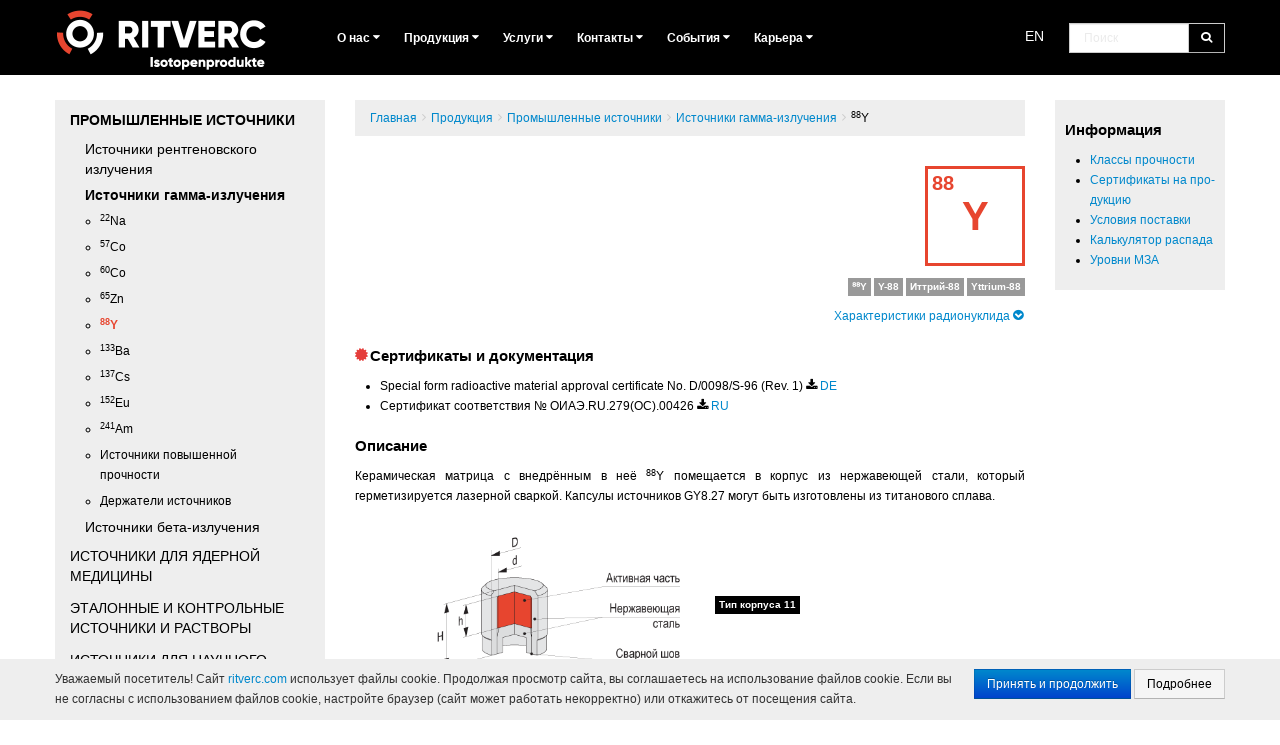

--- FILE ---
content_type: text/html; charset=utf-8
request_url: https://ritverc.com/ru/produkciya/promyshlennye-istochniki/istochniki-gamma-izlucheniya/88y
body_size: 14753
content:
<!DOCTYPE html>
<html lang="ru">
<head>
  <meta http-equiv="Content-Type" content="text/html; charset=utf-8" />
<meta name="Generator" content="Drupal 7 (http://drupal.org)" />
<link rel="canonical" href="/ru/produkciya/promyshlennye-istochniki/istochniki-gamma-izlucheniya/88y" />
<link rel="shortlink" href="/ru/node/62" />
  <title>88Y | Источники гамма-излучения | Промышленные источники | Продукция | АО «РИТВЕРЦ»</title>
  <meta http-equiv="cache-control" content="no-cache">
  <meta http-equiv="expires" content="0">
  <meta name="description" content="">
  <meta name="author" content="">
  <meta name="yandex-verification" content="a70714d040d9a1e7" />
  <meta name="viewport" content="width=device-width, initial-scale=0.75">
  
  <!-- CSS -->
  <style>
      #page-preloader {
          position: fixed;
          left: 0;
          top: 0;
          right: 0;
          bottom: 0;
          background: #ffffff;
          z-index: 100500;
		  display: none;
      }

      #page-preloader .spinner {
          width: 32px;
          height: 32px;
          position: absolute;
          left: 50%;
          top: 50%;
          background: url('/sites/all/themes/custom/ritverc_theme/img/spinner.gif') no-repeat 50% 50%;
          margin: -16px 0 0 -16px;
      }
  </style>
  <style type="text/css" media="all">
@import url("https://ritverc.com/modules/system/system.base.css?t71fi9");
@import url("https://ritverc.com/modules/system/system.messages.css?t71fi9");
@import url("https://ritverc.com/modules/system/system.theme.css?t71fi9");
</style>
<style type="text/css" media="all">
@import url("https://ritverc.com/modules/field/theme/field.css?t71fi9");
@import url("https://ritverc.com/modules/node/node.css?t71fi9");
@import url("https://ritverc.com/modules/user/user.css?t71fi9");
@import url("https://ritverc.com/sites/all/modules/contrib/nodeorder/css/nodeorder.css?t71fi9");
@import url("https://ritverc.com/sites/all/modules/contrib/views/css/views.css?t71fi9");
@import url("https://ritverc.com/sites/all/modules/contrib/ckeditor/css/ckeditor.css?t71fi9");
@import url("https://ritverc.com/sites/all/modules/contrib/media/modules/media_wysiwyg/css/media_wysiwyg.base.css?t71fi9");
</style>
<style type="text/css" media="all">
@import url("https://ritverc.com/sites/all/modules/contrib/ctools/css/ctools.css?t71fi9");
@import url("https://ritverc.com/sites/all/modules/contrib/eu_cookie_compliance/css/eu_cookie_compliance.css?t71fi9");
@import url("https://ritverc.com/sites/default/files/honeypot/honeypot.css?t71fi9");
@import url("https://ritverc.com/sites/default/files/ctools/css/f7163e5d3364fcb9906fdd00e54e78b1.css?t71fi9");
</style>
<style type="text/css" media="all">
@import url("https://ritverc.com/sites/all/themes/custom/ritverc_theme/css/bootstrap.css?t71fi9");
@import url("https://ritverc.com/sites/all/themes/custom/ritverc_theme/css/font-awesome.min.css?t71fi9");
@import url("https://ritverc.com/sites/all/themes/custom/ritverc_theme/css/font-ritverc-icon.css?t71fi9");
@import url("https://ritverc.com/sites/all/themes/custom/ritverc_theme/css/bootstrap-datepicker.css?t71fi9");
@import url("https://ritverc.com/sites/all/themes/custom/ritverc_theme/css/style.css?t71fi9");
@import url("https://ritverc.com/sites/all/themes/custom/ritverc_theme/css/cookies-banner.css?t71fi9");
</style>
  <script type="text/javascript" src="//ajax.googleapis.com/ajax/libs/jquery/1.10.2/jquery.min.js"></script>
<script type="text/javascript">
<!--//--><![CDATA[//><!--
window.jQuery || document.write("<script src='/sites/all/modules/contrib/jquery_update/replace/jquery/1.10/jquery.min.js'>\x3C/script>")
//--><!]]>
</script>
<script type="text/javascript" src="https://ritverc.com/misc/jquery-extend-3.4.0.js?v=1.10.2"></script>
<script type="text/javascript" src="https://ritverc.com/misc/jquery-html-prefilter-3.5.0-backport.js?v=1.10.2"></script>
<script type="text/javascript" src="https://ritverc.com/misc/jquery.once.js?v=1.2"></script>
<script type="text/javascript" src="https://ritverc.com/misc/drupal.js?t71fi9"></script>
<script type="text/javascript" src="https://ritverc.com/sites/all/modules/contrib/jquery_dollar/jquery_dollar.js?t71fi9"></script>
<script type="text/javascript" src="https://ritverc.com/sites/all/modules/contrib/eu_cookie_compliance/js/jquery.cookie-1.4.1.min.js?v=1.4.1"></script>
<script type="text/javascript" src="https://ritverc.com/sites/all/modules/contrib/jquery_update/replace/misc/jquery.form.min.js?v=2.69"></script>
<script type="text/javascript" src="https://ritverc.com/misc/form-single-submit.js?v=7.103"></script>
<script type="text/javascript" src="https://ritverc.com/misc/ajax.js?v=7.103"></script>
<script type="text/javascript" src="https://ritverc.com/sites/all/modules/contrib/jquery_update/js/jquery_update.js?v=0.0.1"></script>
<script type="text/javascript" src="https://ritverc.com/sites/all/modules/contrib/entityreference/js/entityreference.js?t71fi9"></script>
<script type="text/javascript" src="https://ritverc.com/sites/all/modules/custom/ritverc_helper/ritverc_helper.js?t71fi9"></script>
<script type="text/javascript" src="https://ritverc.com/sites/default/files/languages/ru_kyb3EuEDfGe_NwDP3P36vXypLhPfrcaXIq0E9YCsaGw.js?t71fi9"></script>
<script type="text/javascript" src="https://ritverc.com/sites/all/modules/custom/ritverc_views_pager/ritverc_views_pager.js?t71fi9"></script>
<script type="text/javascript" src="https://ritverc.com/misc/progress.js?v=7.103"></script>
<script type="text/javascript">
<!--//--><![CDATA[//><!--
jQuery.extend(Drupal.settings, {"basePath":"\/","pathPrefix":"ru\/","setHasJsCookie":0,"ajaxPageState":{"theme":"ritverc_theme","theme_token":"UVmVjet-LXIHrDrO2hUT24mE7yTh3AbF29UhnqgwB_E","jquery_version":"1.10","js":{"0":1,"sites\/all\/modules\/contrib\/eu_cookie_compliance\/js\/eu_cookie_compliance.min.js":1,"\/\/ajax.googleapis.com\/ajax\/libs\/jquery\/1.10.2\/jquery.min.js":1,"1":1,"misc\/jquery-extend-3.4.0.js":1,"misc\/jquery-html-prefilter-3.5.0-backport.js":1,"misc\/jquery.once.js":1,"misc\/drupal.js":1,"sites\/all\/modules\/contrib\/jquery_dollar\/jquery_dollar.js":1,"sites\/all\/modules\/contrib\/eu_cookie_compliance\/js\/jquery.cookie-1.4.1.min.js":1,"sites\/all\/modules\/contrib\/jquery_update\/replace\/misc\/jquery.form.min.js":1,"misc\/form-single-submit.js":1,"misc\/ajax.js":1,"sites\/all\/modules\/contrib\/jquery_update\/js\/jquery_update.js":1,"sites\/all\/modules\/contrib\/entityreference\/js\/entityreference.js":1,"sites\/all\/modules\/custom\/ritverc_helper\/ritverc_helper.js":1,"public:\/\/languages\/ru_kyb3EuEDfGe_NwDP3P36vXypLhPfrcaXIq0E9YCsaGw.js":1,"sites\/all\/modules\/custom\/ritverc_views_pager\/ritverc_views_pager.js":1,"misc\/progress.js":1},"css":{"modules\/system\/system.base.css":1,"modules\/system\/system.messages.css":1,"modules\/system\/system.theme.css":1,"modules\/field\/theme\/field.css":1,"modules\/node\/node.css":1,"modules\/user\/user.css":1,"sites\/all\/modules\/contrib\/nodeorder\/css\/nodeorder.css":1,"sites\/all\/modules\/contrib\/views\/css\/views.css":1,"sites\/all\/modules\/contrib\/ckeditor\/css\/ckeditor.css":1,"sites\/all\/modules\/contrib\/media\/modules\/media_wysiwyg\/css\/media_wysiwyg.base.css":1,"sites\/all\/modules\/contrib\/ctools\/css\/ctools.css":1,"sites\/all\/modules\/contrib\/eu_cookie_compliance\/css\/eu_cookie_compliance.css":1,"public:\/\/honeypot\/honeypot.css":1,"public:\/\/ctools\/css\/f7163e5d3364fcb9906fdd00e54e78b1.css":1,"sites\/all\/themes\/custom\/ritverc_theme\/css\/bootstrap.css":1,"sites\/all\/themes\/custom\/ritverc_theme\/css\/font-awesome.min.css":1,"sites\/all\/themes\/custom\/ritverc_theme\/css\/font-ritverc-icon.css":1,"sites\/all\/themes\/custom\/ritverc_theme\/css\/bootstrap-datepicker.css":1,"sites\/all\/themes\/custom\/ritverc_theme\/css\/style.css":1,"sites\/all\/themes\/custom\/ritverc_theme\/css\/cookies-banner.css":1}},"eu_cookie_compliance":{"cookie_policy_version":"1.0.0","popup_enabled":1,"popup_agreed_enabled":0,"popup_hide_agreed":0,"popup_clicking_confirmation":0,"popup_scrolling_confirmation":0,"popup_html_info":"\u003Cdiv id=\u0022sliding-popup\u0022 style=\u0022height: auto; width: 100%; bottom: 0px;\u0022 class=\u0022sliding-popup-bottom\u0022\u003E\n  \u003Cdiv\u003E\n    \u003Cdiv class=\u0022popup-content info\u0022\u003E\n      \u003Cdiv id=\u0022popup-text\u0022\u003E\n        \u003Cp\u003E\u0423\u0432\u0430\u0436\u0430\u0435\u043c\u044b\u0439 \u043f\u043e\u0441\u0435\u0442\u0438\u0442\u0435\u043b\u044c! \u0421\u0430\u0439\u0442 \u003Ca href=\u0022http:\/\/ritverc.com\u0022 target=\u0022_blank\u0022\u003Eritverc.com\u003C\/a\u003E \u0438\u0441\u043f\u043e\u043b\u044c\u0437\u0443\u0435\u0442 \u0444\u0430\u0439\u043b\u044b cookie. \u041f\u0440\u043e\u0434\u043e\u043b\u0436\u0430\u044f \u043f\u0440\u043e\u0441\u043c\u043e\u0442\u0440 \u0441\u0430\u0439\u0442\u0430, \u0432\u044b \u0441\u043e\u0433\u043b\u0430\u0448\u0430\u0435\u0442\u0435\u0441\u044c \u043d\u0430 \u0438\u0441\u043f\u043e\u043b\u044c\u0437\u043e\u0432\u0430\u043d\u0438\u0435 \u0444\u0430\u0439\u043b\u043e\u0432 cookie. \u0415\u0441\u043b\u0438 \u0432\u044b \u043d\u0435 \u0441\u043e\u0433\u043b\u0430\u0441\u043d\u044b \u0441 \u0438\u0441\u043f\u043e\u043b\u044c\u0437\u043e\u0432\u0430\u043d\u0438\u0435\u043c \u0444\u0430\u0439\u043b\u043e\u0432 cookie, \u043d\u0430\u0441\u0442\u0440\u043e\u0439\u0442\u0435 \u0431\u0440\u0430\u0443\u0437\u0435\u0440 (\u0441\u0430\u0439\u0442 \u043c\u043e\u0436\u0435\u0442 \u0440\u0430\u0431\u043e\u0442\u0430\u0442\u044c \u043d\u0435\u043a\u043e\u0440\u0440\u0435\u043a\u0442\u043d\u043e) \u0438\u043b\u0438 \u043e\u0442\u043a\u0430\u0436\u0438\u0442\u0435\u0441\u044c \u043e\u0442 \u043f\u043e\u0441\u0435\u0449\u0435\u043d\u0438\u044f \u0441\u0430\u0439\u0442\u0430.\u003C\/p\u003E      \u003C\/div\u003E\n      \u003Cdiv id=\u0022popup-buttons\u0022\u003E\n        \u003Cbutton type=\u0022button\u0022 class=\u0022btn btn-primary agree-button\u0022\u003E\u041f\u0440\u0438\u043d\u044f\u0442\u044c \u0438 \u043f\u0440\u043e\u0434\u043e\u043b\u0436\u0438\u0442\u044c\u003C\/button\u003E\n        \u003Ca class=\u0022btn\u0022 href=\u0022https:\/\/ritverc.com\/ru\/node\/167#cookie-info\u0022 target=\u0022_blank\u0022\u003E\u041f\u043e\u0434\u0440\u043e\u0431\u043d\u0435\u0435\u003C\/a\u003E\u003C\/div\u003E\n    \u003C\/div\u003E\n  \u003C\/div\u003E\n\u003C\/div\u003E","use_mobile_message":false,"mobile_popup_html_info":"\u003Cdiv id=\u0022sliding-popup\u0022 style=\u0022height: auto; width: 100%; bottom: 0px;\u0022 class=\u0022sliding-popup-bottom\u0022\u003E\n  \u003Cdiv\u003E\n    \u003Cdiv class=\u0022popup-content info\u0022\u003E\n      \u003Cdiv id=\u0022popup-text\u0022\u003E\n        \u003Ch2\u003EWe use cookies on this site to enhance your user experience\u003C\/h2\u003E\u003Cp\u003EBy tapping the Accept button, you agree to us doing so.\u003C\/p\u003E      \u003C\/div\u003E\n      \u003Cdiv id=\u0022popup-buttons\u0022\u003E\n        \u003Cbutton type=\u0022button\u0022 class=\u0022btn btn-primary agree-button\u0022\u003E\u041f\u0440\u0438\u043d\u044f\u0442\u044c \u0438 \u043f\u0440\u043e\u0434\u043e\u043b\u0436\u0438\u0442\u044c\u003C\/button\u003E\n        \u003Ca class=\u0022btn\u0022 href=\u0022https:\/\/ritverc.com\/ru\/node\/167#cookie-info\u0022 target=\u0022_blank\u0022\u003E\u041f\u043e\u0434\u0440\u043e\u0431\u043d\u0435\u0435\u003C\/a\u003E\u003C\/div\u003E\n    \u003C\/div\u003E\n  \u003C\/div\u003E\n\u003C\/div\u003E\n","mobile_breakpoint":"768","popup_html_agreed":"\u003Cdiv\u003E\n  \u003Cdiv class=\u0022popup-content agreed\u0022\u003E\n    \u003Cdiv id=\u0022popup-text\u0022\u003E\n      \u003Ch2\u003EThank you for accepting cookies\u003C\/h2\u003E\u003Cp\u003EYou can now hide this message or find out more about cookies.\u003C\/p\u003E    \u003C\/div\u003E\n    \u003Cdiv id=\u0022popup-buttons\u0022\u003E\n      \u003Cbutton type=\u0022button\u0022 class=\u0022hide-popup-button eu-cookie-compliance-hide-button\u0022\u003EHide\u003C\/button\u003E\n              \u003Cbutton type=\u0022button\u0022 class=\u0022find-more-button eu-cookie-compliance-more-button-thank-you\u0022 \u003EMore info\u003C\/button\u003E\n          \u003C\/div\u003E\n  \u003C\/div\u003E\n\u003C\/div\u003E","popup_use_bare_css":false,"popup_height":"auto","popup_width":"100%","popup_delay":1000,"popup_link":"https:\/\/ritverc.com\/ru\/node\/167#cookie-info","popup_link_new_window":1,"popup_position":null,"fixed_top_position":1,"popup_language":"ru","store_consent":false,"better_support_for_screen_readers":0,"reload_page":0,"domain":"","domain_all_sites":0,"popup_eu_only_js":0,"cookie_lifetime":"100","cookie_session":false,"disagree_do_not_show_popup":0,"method":"default","allowed_cookies":"","withdraw_markup":"\u003Cbutton type=\u0022button\u0022 class=\u0022eu-cookie-withdraw-tab\u0022\u003EPrivacy settings\u003C\/button\u003E\n\u003Cdiv class=\u0022eu-cookie-withdraw-banner\u0022\u003E\n  \u003Cdiv class=\u0022popup-content info\u0022\u003E\n    \u003Cdiv id=\u0022popup-text\u0022\u003E\n      \u003Ch2\u003EWe use cookies on this site to enhance your user experience\u003C\/h2\u003E\u003Cp\u003EYou have given your consent for us to set cookies.\u003C\/p\u003E    \u003C\/div\u003E\n    \u003Cdiv id=\u0022popup-buttons\u0022\u003E\n      \u003Cbutton type=\u0022button\u0022 class=\u0022eu-cookie-withdraw-button\u0022\u003EWithdraw consent\u003C\/button\u003E\n    \u003C\/div\u003E\n  \u003C\/div\u003E\n\u003C\/div\u003E\n","withdraw_enabled":false,"withdraw_button_on_info_popup":0,"cookie_categories":[],"cookie_categories_details":[],"enable_save_preferences_button":1,"cookie_name":"","cookie_value_disagreed":"0","cookie_value_agreed_show_thank_you":"1","cookie_value_agreed":"2","containing_element":"body","automatic_cookies_removal":1,"close_button_action":"close_banner"},"ritverc_views_pager":{"current_path":"ru\/produkciya\/promyshlennye-istochniki\/istochniki-gamma-izlucheniya\/88y","get":{"q":"node\/62"}},"urlIsAjaxTrusted":{"\/ru\/search":true,"\/ru\/system\/ajax":true,"\/ru\/produkciya\/promyshlennye-istochniki\/istochniki-gamma-izlucheniya\/88y?destination=node\/62":true},"ajax":{"user_login_block":{"callback":"ritverc_modal_ajax_callback","wrapper":"ajax-user-login","event":"click","progress":{"type":"none"},"url":"\/ru\/system\/ajax","submit":{"_triggering_element_name":"op","_triggering_element_value":"\u0412\u043e\u0439\u0442\u0438"}}}});
//--><!]]>
</script>
  <script src="https://vk.ru/js/api/openapi.js?169" type="text/javascript"></script>

  <!-- HTML5 shim, for IE6-8 support of HTML5 elements -->
  <!--[if lt IE 9]>
  <script src="http://html5shim.googlecode.com/svn/trunk/html5.js"></script>
  <link rel="stylesheet" type="text/css" href="/sites/all/themes/custom/ritverc_theme/css/lte-ie8.css" />
  <![endif]-->
  <!--[if lte IE 7]>
  <script src="js/lte-ie7.js"></script>
  <link rel="stylesheet" type="text/css" href="/sites/all/themes/custom/ritverc_theme/css/lte-ie7.css" />
  <![endif]-->
  <!--[if IE 7]>
  <link rel="stylesheet" href="/sites/all/themes/custom/ritverc_theme/css/font-awesome-ie7.min.css">
  <![endif]-->

  <!-- Fav and touch icons -->
  <link rel="shortcut icon" type="img/vnd.microsoft.icon" href="/sites/all/themes/custom/ritverc_theme/img/favicon.png" />
  <link rel="apple-touch-icon-precomposed" href="/sites/all/themes/custom/ritverc_theme/img/apple-touch-icon-iphone.png" />
  <link rel="apple-touch-icon-precomposed" sizes="72x72" href="/sites/all/themes/custom/ritverc_theme/img/apple-touch-icon-ipad.png" />
  <link rel="apple-touch-icon-precomposed" sizes="114x114" href="/sites/all/themes/custom/ritverc_theme/img/apple-touch-icon-iphone4.png" />
  <link rel="apple-touch-icon-precomposed" sizes="144x144" href="/sites/all/themes/custom/ritverc_theme/img/apple-touch-icon-ipad3.png" />

</head>
<body data-offset="150" data-target="#anchor-nav" data-spy="scroll" class="html not-front not-logged-in two-sidebars page-node page-node- page-node-62 node-type-product i18n-ru" >
<!-- <div id="page-preloader"><span class="spinner"></span></div> -->
<div id="page-preloader"><span class="spinner"></span></div>
<div id="wrap">
  <div id="navbar" class="navbar navbar-static-top hidden-print">
    <div class="navbar-inner">
      <div class="container">
        <a class="btn navbar-btn btn-navbar" data-toggle="collapse" data-target=".nav-collapse">
          <i class="icon-reorder"></i> MENU
        </a>
        <a href="/ru"><img id="logo" src="/sites/all/themes/custom/ritverc_theme/img/logo.png" title="Главная"></a>
        <form class="navbar-search pull-right form-search" action="/ru/search" method="get" id="views-exposed-form-search-page" accept-charset="UTF-8"><div><div class="input-append">
              <input class="search-query form-text" placeholder="Поиск" type="text" id="edit-search-api-views-fulltext" name="search_api_views_fulltext" value="" size="30" maxlength="128" />          <button class="navbar-btn btn" type="submit"><i class="icon-search"></i></button></div>
</div></form>        <ul class="nav pull-right nav-icons">
		                              <li><a class='language-sign' href=/en/products/industrial-sources/gamma-radiation-sources/88y title='English'>EN</a></li>
        </ul>

                <div class="nav-collapse collapse">
                      <ul class="nav"><li class="first expanded dropdown"><a href="/ru/o-nas">О нас <i class='icon-caret-down'></i></a><ul class="dropdown-menu"><li class="first leaf"><a href="/ru/o-nas">О нас</a></li>
<li class="leaf"><a href="/ru/istoriya">История</a></li>
<li class="leaf"><a href="/ru/licenzii">Лицензии</a></li>
<li class="leaf"><a href="/ru/sistema-kachestva">Система качества</a></li>
<li class="leaf"><a href="/ru/o-brende">О бренде</a></li>
<li class="leaf"><a href="/ru/ohrana-truda">Охрана труда</a></li>
<li class="last leaf"><a href="/ru/politika-ispolzovaniya-personalnyh-dannyh">Политика использования персональных данных</a></li>
</ul></li>
<li class="expanded dropdown"><a href="/ru/produkciya">Продукция <i class='icon-caret-down'></i></a><ul class="dropdown-menu"><li class="first leaf"><a href="/ru/produkciya/promyshlennye-istochniki">Промышленные источники </a></li>
<li class="leaf"><a href="/ru/produkciya/istochniki-dlya-yadernoy-mediciny">Источники для ядерной медицины</a></li>
<li class="leaf"><a href="/ru/produkciya/etalonnye-i-kontrolnye-istochniki-i-rastvory">Эталонные и контрольные источники и растворы</a></li>
<li class="leaf"><a href="/ru/produkciya/istochniki-dlya-nauchnogo-primeneniya">Источники для научного применения</a></li>
<li class="leaf"><a href="/ru/produkciya/upakovka">Упаковка</a></li>
<li class="leaf"><a href="/ru/produkciya/oborudovanie">Оборудование</a></li>
<li class="leaf divider"><span class="nolink" tabindex="0">--DIVIDER--</span></li>
<li class="leaf"><a href="/ru/produkciya/primenenie">Применение</a></li>
<li class="last leaf"><a href="/ru/produkciya/informaciya">Информация</a></li>
</ul></li>
<li class="expanded dropdown"><a href="/ru/uslugi">Услуги <i class='icon-caret-down'></i></a><ul class="dropdown-menu"><li class="first leaf"><a href="/ru/uslugi/import-i-eksport-radionuklidnoy-produkcii">Импорт и экспорт радионуклидной продукции</a></li>
<li class="leaf"><a href="/ru/uslugi/perezaryadka-istochnikov">Перезарядка источников</a></li>
<li class="leaf"><a href="/ru/uslugi/transportirovka-radioaktivnyh-veshchestv">Транспортировка опасных грузов</a></li>
<li class="last leaf"><a href="/ru/uslugi/ispytaniya-produkcii">Испытания продукции</a></li>
</ul></li>
<li class="expanded dropdown"><a href="/ru/kontakty">Контакты <i class='icon-caret-down'></i></a><ul class="dropdown-menu"><li class="first leaf"><a href="/ru/kontakty">Контакты</a></li>
<li class="leaf"><a href="/ru/rekvizity">Реквизиты</a></li>
<li class="last leaf"><a href="/ru/dilery">Дилеры</a></li>
</ul></li>
<li class="expanded dropdown"><a href="/ru/events">События <i class='icon-caret-down'></i></a><ul class="dropdown-menu"><li class="first leaf"><a href="/ru/events">События</a></li>
<li class="last leaf"><a href="/ru/news">Новости</a></li>
</ul></li>
<li class="last expanded dropdown"><a href="/ru/karera">Карьера <i class='icon-caret-down'></i></a><ul class="dropdown-menu"><li class="first leaf"><a href="/ru/karera">Карьера</a></li>
<li class="leaf"><a href="/ru/vakansii">Вакансии</a></li>
<li class="last leaf"><a href="/ru/studencheskaya-praktika">Практика</a></li>
</ul></li>
</ul>                                      </div>
              </div>
    </div>
  </div>

  <div class="container">
    <div class="row visible-print">
      <div class="span12 text-right header-print">
        <img class="pull-left" src="/sites/all/themes/custom/ritverc_theme/img/logo-print.png" alt="RITVERC JSC">
        <address>
          <strong>RITVERC JSC</strong><br>
          10, Kurchatova str., 194223,<br>
          St. Petersburg, Russia<br>
          Phone: +7 812 297-44-63<br>
          Fax: +7 812 297-58-87<br>
          Email: info@ritverc.com<br>
          Url: www.ritverc.com
        </address>
      </div>
    </div>
    <div class="spacer1x"></div>
    <div class="row">

              <div class="span3">
            <div class="region region-sidebar-first">
    <div class="left-menu hidden-print">
  
    <ul class="nav nav-list"><li class="with-submenu active">  
          <a href="/ru/produkciya/promyshlennye-istochniki">Промышленные источники</a>    
            

<ul class="nav nav-list"><li class="with-submenu">  
          <a href="/ru/produkciya/promyshlennye-istochniki/istochniki-rentgenovskogo-izlucheniya">Источники рентгеновского излучения</a>    
          <ul class="nav nav-list">
  
  
<li class="without-submenu">
      
          <a href="/ru/produkciya/promyshlennye-istochniki/istochniki-rentgenovskogo-izlucheniya/55fe"><sup>55</sup>Fe</a>  </li>

  
<li class="without-submenu">
      
          <a href="/ru/produkciya/promyshlennye-istochniki/istochniki-rentgenovskogo-izlucheniya/109cd"><sup>109</sup>Cd</a>  </li>

  
<li class="without-submenu">
      
          <a href="/ru/produkciya/promyshlennye-istochniki/istochniki-rentgenovskogo-izlucheniya/133ba"><sup>133</sup>Ba</a>  </li>
</ul>
  

</li>
<li class="with-submenu active">  
          <a href="/ru/produkciya/promyshlennye-istochniki/istochniki-gamma-izlucheniya">Источники гамма-излучения</a>    
          <ul class="nav nav-list">
  
  
<li class="without-submenu">
      
          <a href="/ru/produkciya/promyshlennye-istochniki/istochniki-gamma-izlucheniya/22na"><sup>22</sup>Na</a>  </li>

  
<li class="without-submenu">
      
          <a href="/ru/produkciya/promyshlennye-istochniki/istochniki-gamma-izlucheniya/57co"><sup>57</sup>Co</a>  </li>

  
<li class="without-submenu">
      
          <a href="/ru/produkciya/promyshlennye-istochniki/istochniki-gamma-izlucheniya/60co"><sup>60</sup>Co</a>  </li>

  
<li class="without-submenu">
      
          <a href="/ru/produkciya/promyshlennye-istochniki/istochniki-gamma-izlucheniya/65zn"><sup>65</sup>Zn</a>  </li>

  
<li class="active without-submenu">
      
          <a href="/ru/produkciya/promyshlennye-istochniki/istochniki-gamma-izlucheniya/88y" class="active"><sup>88</sup>Y</a>  </li>

  
<li class="without-submenu">
      
          <a href="/ru/produkciya/promyshlennye-istochniki/istochniki-gamma-izlucheniya/133ba"><sup>133</sup>Ba</a>  </li>

  
<li class="without-submenu">
      
          <a href="/ru/produkciya/promyshlennye-istochniki/istochniki-gamma-izlucheniya/137cs"><sup>137</sup>Cs</a>  </li>

  
<li class="without-submenu">
      
          <a href="/ru/produkciya/promyshlennye-istochniki/istochniki-gamma-izlucheniya/152eu"><sup>152</sup>Eu</a>  </li>

  
<li class="without-submenu">
      
          <a href="/ru/produkciya/promyshlennye-istochniki/istochniki-gamma-izlucheniya/241am"><sup>241</sup>Am</a>  </li>

  
<li class="without-submenu">
      
          <a href="/ru/produkciya/promyshlennye-istochniki/istochniki-gamma-izlucheniya/istochniki-povyshennoy-prochnosti">Источники повышенной прочности</a>  </li>

  
<li class="without-submenu">
      
          <a href="/ru/produkciya/promyshlennye-istochniki/istochniki-gamma-izlucheniya/derzhateli-istochnikov">Держатели источников</a>  </li>
</ul>
  

</li>
<li class="with-submenu">  
          <a href="/ru/produkciya/promyshlennye-istochniki/istochniki-beta-izlucheniya">Источники бета-излучения</a>    
          <ul class="nav nav-list">
  
  
<li class="without-submenu">
      
          <a href="/ru/produkciya/promyshlennye-istochniki/istochniki-beta-izlucheniya/63ni"><sup>63</sup>Ni</a>  </li>

  
<li class="without-submenu">
      
          <a href="/ru/produkciya/promyshlennye-istochniki/istochniki-beta-izlucheniya/85kr"><sup>85</sup>Kr</a>  </li>

  
<li class="without-submenu">
      
          <a href="/ru/produkciya/promyshlennye-istochniki/istochniki-beta-izlucheniya/90sr"><sup>90</sup>Sr</a>  </li>

  
<li class="without-submenu">
      
          <a href="/ru/produkciya/promyshlennye-istochniki/istochniki-beta-izlucheniya/147pm"><sup>147</sup>Pm</a>  </li>
</ul>
  

</li>
</ul></li>
<li class="with-submenu">  
          <a href="/ru/produkciya/istochniki-dlya-yadernoy-mediciny">Источники для ядерной медицины</a>    
          <ul class="nav nav-list">
  
  
<li class="without-submenu">
      
          <a href="/ru/produkciya/istochniki-dlya-yadernoy-mediciny/kalibrovochnye-istochniki-dlya-yadernoy-mediciny">Калибровочные источники для ядерной медицины</a>  </li>
</ul>
  

</li>
<li class="with-submenu">  
          <a href="/ru/produkciya/etalonnye-i-kontrolnye-istochniki-i-rastvory">Эталонные и контрольные источники и растворы</a>    
            

<ul class="nav nav-list"><li class="with-submenu">  
          <a href="/ru/produkciya/etalonnye-i-kontrolnye-istochniki-i-rastvory/istochniki-bolshoy-ploshchadi-planshetnye-i">Источники большой площади (планшетные) и дисковые источники</a>    
          <ul class="nav nav-list">
  
  
<li class="without-submenu">
      
          <a href="/ru/produkciya/etalonnye-i-kontrolnye-istochniki-i-rastvory/istochniki-bolshoy-ploshchadi-planshetnye-0">Прямоугольные источники</a>  </li>

  
<li class="without-submenu">
      
          <a href="/ru/produkciya/etalonnye-i-kontrolnye-istochniki-i-rastvory/istochniki-bolshoy-ploshchadi-planshetnye-1">Дисковые источники</a>  </li>
</ul>
  

</li>
<li class="with-submenu">  
          <a href="/ru/produkciya/etalonnye-i-kontrolnye-istochniki-i-rastvory/gamma-istochniki">Гамма-источники</a>    
          <ul class="nav nav-list">
  
  
<li class="without-submenu">
      
          <a href="/ru/produkciya/etalonnye-i-kontrolnye-istochniki-i-rastvory/gamma-istochniki/tochechnye-istochniki">Точечные источники</a>  </li>

  
<li class="without-submenu">
      
          <a href="/ru/produkciya/etalonnye-i-kontrolnye-istochniki-i-rastvory/gamma-istochniki/istochniki-rentgenovskogo">Источники рентгеновского излучения и фотонов низкой энергии</a>  </li>

  
<li class="without-submenu">
      
          <a href="/ru/produkciya/etalonnye-i-kontrolnye-istochniki-i-rastvory/gamma-istochniki/radioaktivnaya-metka-marker">Радиоактивная метка (маркер)</a>  </li>
</ul>
  

</li>
<li class="with-submenu">  
          <a href="/ru/produkciya/etalonnye-i-kontrolnye-istochniki-i-rastvory/geometricheskie-istochniki">Геометрические источники</a>    
          <ul class="nav nav-list">
  
  
<li class="without-submenu">
      
          <a href="/ru/produkciya/etalonnye-i-kontrolnye-istochniki-i-rastvory/geometricheskie-istochniki/specialnye-mery">Специальные меры объемной активности – Сосуды Маринелли</a>  </li>

  
<li class="without-submenu">
      
          <a href="/ru/produkciya/etalonnye-i-kontrolnye-istochniki-i-rastvory/geometricheskie-istochniki/obrazcovye">Образцовые источники для дозовых калибраторов</a>  </li>
</ul>
  

</li>
<li class="with-submenu">  
          <a href="/ru/produkciya/etalonnye-i-kontrolnye-istochniki-i-rastvory/kalibrovochnye-istochniki">Калибровочные источники</a>    
          <ul class="nav nav-list">
  
  
<li class="without-submenu">
      
          <a href="/ru/produkciya/etalonnye-i-kontrolnye-istochniki-i-rastvory/kalibrovochnye-istochniki/kontrolnye-alfa">Контрольные альфа-, бета-, гамма-источники</a>  </li>

  
<li class="without-submenu">
      
          <a href="/ru/produkciya/etalonnye-i-kontrolnye-istochniki-i-rastvory/kalibrovochnye-istochniki/istochniki-nizkoy">Источники низкой энергии</a>  </li>

  
<li class="without-submenu">
      
          <a href="/ru/produkciya/etalonnye-i-kontrolnye-istochniki-i-rastvory/kalibrovochnye-istochniki/kalibrovochnye">Калибровочные источники для каротажа нефтяных скважин</a>  </li>

  
<li class="without-submenu">
      
          <a href="/ru/produkciya/etalonnye-i-kontrolnye-istochniki-i-rastvory/kalibrovochnye-istochniki/kalibrovochnye-0">Калибровочные точечные гамма-источники</a>  </li>
</ul>
  

</li>
<li class="with-submenu">  
          <a href="/ru/obrazcovye-radionuklidnye-rastvory">Образцовые радионуклидные растворы</a>    
          <ul class="nav nav-list">
  
  
<li class="without-submenu">
      
          <a href="/ru/produkciya/etalonnye-i-kontrolnye-istochniki-i-rastvory/obrazcovye-radionuklidnye-rastvory">Образцовые радионуклидные растворы</a>  </li>
</ul>
  

</li>
<li class="with-submenu">  
          <a href="/ru/produkciya/etalonnye-i-kontrolnye-istochniki-i-rastvory/obrazovanie-i-obuchenie">Образование и обучение</a>    
          <ul class="nav nav-list">
  
  
<li class="without-submenu">
      
          <a href="/ru/produkciya/etalonnye-i-kontrolnye-istochniki-i-rastvory/obrazovanie-i-obuchenie/shkolnye-istochniki">Школьные источники</a>  </li>
</ul>
  

</li>
</ul></li>
<li class="with-submenu">  
          <a href="/ru/produkciya/istochniki-dlya-nauchnogo-primeneniya">Источники для научного применения</a>    
          <ul class="nav nav-list">
  
  
<li class="without-submenu">
      
          <a href="/ru/produkciya/istochniki-dlya-nauchnogo-primeneniya/mechenye-soedineniya-arc">Меченые соединения ARC</a>  </li>
</ul>
  

<ul class="nav nav-list"><li class="with-submenu">  
          <a href="/ru/produkciya/istochniki-dlya-nauchnogo-primeneniya/myossbauerovskie-istochniki">Мёссбауэровские источники</a>    
          <ul class="nav nav-list">
  
  
<li class="without-submenu">
      
          <a href="/ru/produkciya/istochniki-dlya-nauchnogo-primeneniya/myossbauerovskie-istochniki/57co"><sup>57</sup>Co</a>  </li>

  
<li class="without-submenu">
      
          <a href="/ru/produkciya/istochniki-dlya-nauchnogo-primeneniya/myossbauerovskie-istochniki/119msn"><sup>119m</sup>Sn</a>  </li>

  
<li class="without-submenu">
      
          <a href="/ru/produkciya/istochniki-dlya-nauchnogo-primeneniya/myossbauerovskie-istochniki/obrazcovye-poglotiteli">Образцовые поглотители</a>  </li>

  
<li class="without-submenu">
      
          <a href="/ru/produkciya/istochniki-dlya-nauchnogo-primeneniya/myossbauerovskie-istochniki/zahvaty-dlya">Захваты для источников</a>  </li>
</ul>
  

</li>
</ul></li>
<li class="with-submenu">  
          <a href="/ru/produkciya/upakovka">Упаковка</a>    
            

<ul class="nav nav-list"><li class="with-submenu">  
          <a href="/ru/produkciya/upakovka/upakovka-tipa">Упаковка типа A</a>    
          <ul class="nav nav-list">
  
  
<li class="without-submenu">
      
          <a href="/ru/produkciya/upakovka/upakovka-tipa/uktia-rt">УКТIА-РТ</a>  </li>

  
<li class="without-submenu">
      
          <a href="/ru/produkciya/upakovka/upakovka-tipa/uktia-rt-m1">УКТIА-РТ-М1</a>  </li>

  
<li class="without-submenu">
      
          <a href="/ru/produkciya/upakovka/upakovka-tipa/uktmia-rt">УКТМIА-РТ</a>  </li>
</ul>
  

</li>
<li class="with-submenu">  
          <a href="/ru/produkciya/upakovka/osvobozhdyonnaya-upakovka">Освобождённая упаковка</a>    
          <ul class="nav nav-list">
  
  
<li class="without-submenu">
      
          <a href="/ru/produkciya/upakovka/osvobozhdyonnaya-upakovka/ukt1">УКТ1</a>  </li>
</ul>
  

</li>
</ul></li>
<li class="with-submenu">  
          <a href="/ru/produkciya/oborudovanie">Оборудование</a>    
          <ul class="nav nav-list">
  
  
<li class="without-submenu">
      
          <a href="/ru/radlab">Наборы для практического изучения явления радиоактивности RadLab</a>  </li>

  
<li class="without-submenu">
      
          <a href="/ru/produkciya/oborudovanie/zahvaty-dlya-myossbauerovskih-istochnikov">Захваты для Мёссбауэровских источников</a>  </li>

  
<li class="without-submenu">
      
          <a href="/ru/produkciya/oborudovanie/sredstva-zashchity-ot-ioniziruyushchih-izlucheniy">Средства защиты от ионизирующих излучений</a>  </li>
</ul>
  

<li class='divider without-submenu'></li></li>
<li class="with-submenu">  
          <a href="/ru/produkciya/primenenie">Применение</a>    
          <ul class="nav nav-list">
  
  
<li class="without-submenu">
      
          <a href="/ru/produkciya/primenenie/elementnyy-rentgenofluorescentnyy-analiz-razlichnyh-materialov">Элементный рентгенофлуоресцентный анализ различных материалов</a>  </li>

  
<li class="without-submenu">
      
          <a href="/ru/produkciya/primenenie/myossbauerovskaya-spektroskopiya">Мёссбауэровская спектроскопия</a>  </li>

  
<li class="without-submenu">
      
          <a href="/ru/produkciya/primenenie/gazovaya-hromatografiya">Газовая хроматография</a>  </li>

  
<li class="without-submenu">
      
          <a href="/ru/produkciya/primenenie/spektrometriya-ionnoy-podvizhnosti">Спектрометрия ионной подвижности</a>  </li>

  
<li class="without-submenu">
      
          <a href="/ru/produkciya/primenenie/tolshchinometriya-plotnometriya">Толщинометрия (плотнометрия)</a>  </li>

  
<li class="without-submenu">
      
          <a href="/ru/produkciya/primenenie/spektrometriya-i-radiometriya-ioniziruyushchih-izlucheniy-dlya-poverki-i">Спектрометрия и радиометрия ионизирующих излучений для поверки и калибровки аппаратуры</a>  </li>
</ul>
  

</li>
<li class="with-submenu">  
          <a href="/ru/produkciya/informaciya">Информация</a>    
          <ul class="nav nav-list">
  
  
<li class="without-submenu">
      
          <a href="/ru/produkciya/informaciya/usloviya-postavki">Условия поставки</a>  </li>

  
<li class="without-submenu">
      
          <a href="/ru/produkciya/informaciya/klassy-prochnosti">Классы прочности</a>  </li>

  
<li class="without-submenu">
      
          <a href="/ru/content/kalkulyator-raspada">Калькулятор распада</a>  </li>

  
<li class="without-submenu">
      
          <a href="/ru/produkciya/informaciya/urovni-mza">Уровни МЗА</a>  </li>

  
<li class="without-submenu">
      
          <a href="/ru/produkciya/informaciya/radiacionnaya-bezopasnost">Радиационная безопасность</a>  </li>

  
<li class="without-submenu">
      
          <a href="/ru/content/sertifikaty-i-dokumentaciya">Сертификаты и документация</a>  </li>

  
<li class="without-submenu">
      
          <a href="/ru/produkciya/informaciya/normativnaya-dokumentaciya">Нормативная документация</a>  </li>
</ul>
  

</li>
</ul></div>
<div class="spacer1x"></div>
<div id="block-block-4" class="block block-block">

    
  <div class="left-col i-padding-right hidden-print"><i class="icon-print icon-large"></i><a class="print-btn" href="#">печать этой страницы</a></div>

</div>
  </div>
        </div>
      
      <div class="text-justify span7 products print-page">
        <h2 class="element-invisible">Вы здесь</h2><ul class="breadcrumb"><li class="inline odd first"><a href="/ru"><a href="/ru">Главная</a></a><span class='divider'><i class='icon-angle-right'></i></span></li><li class="inline even"><a href="/ru/produkciya"><a href="/ru/produkciya">Продукция</a></a><span class='divider'><i class='icon-angle-right'></i></span></li><li class="inline odd"><a href="/ru/produkciya/promyshlennye-istochniki"><a href="/ru/produkciya/promyshlennye-istochniki">Промышленные источники</a></a><span class='divider'><i class='icon-angle-right'></i></span></li><li class="inline even"><a href="/ru/produkciya/promyshlennye-istochniki/istochniki-gamma-izlucheniya"><a href="/ru/produkciya/promyshlennye-istochniki/istochniki-gamma-izlucheniya">Источники гамма-излучения</a></a><span class='divider'><i class='icon-angle-right'></i></span></li><li class="inline odd last"><sup>88</sup>Y</li></ul>                          <div class='row'><div class='span7'><h1 class='pull-right'><a class='popover-link' href='#' data-content='В 1794 году финский химик Юхан (Иоганн) Гадолин (1760–1852) выделил из минерала иттербита оксид элемента, который он назвал иттрием — по названию шведского населённого пункта Иттербю, находящегося на острове Ресарё, входящем в Стокгольмский архипелаг (иттербит был найден здесь в заброшенном карьере). В 1843 году Карл Мосандер доказал, что этот оксид на самом деле является смесью оксидов иттрия, эрбия и тербия и выделил из этой смеси оксид иттрия. Металлический иттрий, содержащий примеси эрбия, тербия и других лантаноидов, был получен впервые в 1828 году Фридрихом Велером. До начала 1920 годов использовался символ Yt, который после был заменён на Y.' data-placement='left' data-toggle='popover' data-original-title='Справка'><span class='isotope'><span class='atomicmass'>88</span>Y<span class='fill'></span></span></a></h1></div></div>                                                                                
      
  
  <div class='row'><div class='span7'><p class='pull-right product-tags'><span class='label'>⁸⁸Y</span>
<span class='label'>Y-88</span>
<span class='label'>Иттрий-88</span>
<span class='label'>Yttrium-88</span>
</p></div></div><div class="view view-radionuclide-characteristics view-id-radionuclide_characteristics view-display-id-entity_view_1 view-dom-id-c3763aa3cc640157326d6aca584cda43">
        
  
      <p class="rad-char-toggle"><a href="#" class="collapsed" data-toggle="collapse" data-target="#rad-char">Характеристики радионуклида <i class="collapse-p icon-chevron-circle-down"></i></a></p>
    <div id="rad-char" class="collapse">
                          <div>
      
      <h5>Период полураспада, дни</h5>    <p>106,625&nbsp;±&nbsp;0,024</p>    </div>
  
              <div>
      
          <h5>Энергия фотонов</h5>    
          
<table class="table table-condensed table-hover table-bordered">
	<tbody>
		<tr>
			<td>γ<sub>1</sub>
</td>
			<td>898,036 ± 0,004 кэВ (93,90 ± 0,23 %)</td>
		</tr>
		<tr>
			<td>γ<sub>2</sub>
</td>
			<td>1836,052 ± 0,013 кэВ (99,38 ± 0,03 %)</td>
		</tr>
	</tbody>
</table>

<p> </p>
    </div>
                          <div>
      
      <span class="label label-info">Справочные данные</span>    <p>Nuclear Data Sheets 111, 2425 (2010)</p>
    </div>
  
          <p><small><a href="#" class="collapsed" data-toggle="collapse" data-target="#rad-char">Свернуть <i class="collapse-p icon-chevron-circle-down"></i></a></small></p>
    </div>
  
  
  
  
  
</div>
    <div class="row">
<div class="span7">
      <h4><i class="icon-certificate"></i>Сертификаты и документация</h4>
      <ul>
  <li>  
  <span>        <span>Special form radioactive material approval certificate No. D/0098/S-96 (Rev. 1)</span>  </span>  
  <span class="views-field views-field-field-file">        <span class="field-content"><i class="icon-download"></i> 
    <span class="file"><a href="/ru/file/722/download?token=ACHkhurj" type="application/pdf; length=2867705">DE</a></span>
  </span>  </span></li>
  <li>  
  <span>        <span>Сертификат соответствия № ОИАЭ.RU.279(OC).00426</span>  </span>  
  <span class="views-field views-field-field-file">        <span class="field-content"><i class="icon-download"></i> 
    <span class="file"><a href="/ru/file/743/download?token=lcqQ9IsJ" type="application/pdf; length=4591459">RU</a></span>
  </span>  </span></li>
</ul>
  
</div>
</div>
                <h4>Описание</h4>

<p>Керамическая матрица с внедрённым в неё <sup>88</sup>Y помещается в корпус из нержавеющей стали, который герметизируется лазерной сваркой. Капсулы источников GY8.27 могут быть изготовлены из титанового сплава.</p>
        <div class="row">
<div class="span7">
<img class="source-image" src="https://ritverc.com/sites/default/files/img/sources//gamma-na22-co57-co60-zn65-y88-cd109-ba133-cs137-eu152-11-ru.png" width="325" height="249" alt="" /><span class='label label-inverse'>Тип корпуса 11</span></div>
</div>
        <div class="row">
<div class="span7">
<img class="source-image" src="https://ritverc.com/sites/default/files/img/sources//gamma-na22-co57-co60-zn65-y88-cd109-ba133-cs137-eu152-27-12-13-14-ru.png" width="325" height="509" alt="" /><span class='label label-inverse'>Тип корпуса 27, 12, 13, 14</span></div>
</div>
        <div class="row">
<div class="span7">
<img class="source-image" src="https://ritverc.com/sites/default/files/img/sources/gamma-sources-na22-co57-co60-zn65-y88-cd109-ba133-cs137-eu152-15-ru.png" width="325" height="354" alt="" /><span class='label label-inverse'>Тип корпуса 15</span></div>
</div>
        <div class="row">
<div class="span7">
<img class="source-image" src="https://ritverc.com/sites/default/files/img/sources//gamma-na22-co57-co60-zn65-y88-cd109-ba133-cs137-eu152-16-17-18-19-ru.png" width="325" height="648" alt="" /><span class='label label-inverse'>Тип корпуса 16, 17, 19, 18</span></div>
</div>
    <div class='spacer1x'></div>    <div class="row">
<div class="span7">
    <div class='responsive-table'><p class='responsive-table-alert hidden text-center'><span class='label label-info'> <i class='icon-arrow-left'></i> используйте горизонтальную прокрутку <i class='icon-arrow-right'></i></span></p><table class="table table-condensed table-hover table-bordered">
	<thead>
		<tr>
			<th rowspan="2">D × H, мм</th>
			<th rowspan="2">d × h, мм</th>
			<th colspan="2">Номинальная активность *</th>
			<th rowspan="2">Код</th>
		</tr>
		<tr>
			<th>мКи</th>
			<th>МБк</th>
		</tr>
	</thead>
	<tbody>
		<tr>
			<td>3 × 3</td>
			<td>2,1 × 1,5</td>
			<td>0,0027–0,027</td>
			<td>0,1–1</td>
			<td>GY8.11</td>
		</tr>
		<tr>
			<td>3 × 10</td>
			<td>2,1 × 1,5</td>
			<td>0,0027–0,027</td>
			<td>0,1–1</td>
			<td>GY8.12</td>
		</tr>
		<tr>
			<td>4 × 10</td>
			<td>3,1 × 1,5</td>
			<td>0,0027–0,027</td>
			<td>0,1–1</td>
			<td>GY8.13</td>
		</tr>
		<tr>
			<td>7 × 10</td>
			<td>5,2 × 2,5</td>
			<td>0,0027–0,027</td>
			<td>0,1–1</td>
			<td>GY8.14</td>
		</tr>
		<tr>
			<td>8 × 5</td>
			<td>4 × 1,2</td>
			<td>0,0027–0,027</td>
			<td>0,1–1</td>
			<td>GY8.15</td>
		</tr>
		<tr>
			<td>10 × 5</td>
			<td>8,5 × 1</td>
			<td>0,0027–0,027</td>
			<td>0,1–1</td>
			<td>GY8.16</td>
		</tr>
		<tr>
			<td>12 × 3</td>
			<td>8,5 × 1</td>
			<td>0,0027–0,027</td>
			<td>0,1–1</td>
			<td>GY8.17</td>
		</tr>
		<tr>
			<td>30 × 4,5</td>
			<td>8,5 × 1</td>
			<td>0,0027–0,027</td>
			<td>0,1–1</td>
			<td>GY8.18</td>
		</tr>
		<tr>
			<td>10 × 4</td>
			<td>4 × 1,2</td>
			<td>0,0027–0,027</td>
			<td>0,1–1</td>
			<td>GY8.19</td>
		</tr>
		<tr>
			<td>3 × 5</td>
			<td>2,1 × 1,5</td>
			<td>0,0027–0,027</td>
			<td>0,1–1</td>
			<td>GY8.27</td>
		</tr>
		<tr class="info">
			<td colspan="5">
			<p>* Допустимый разброс: -10 ÷ +20 %.<br>
			По специальному заказу могут поставляться источники другой активности.<br>
			Классификация ISO:</p>

			<ul>
				<li>C64344 (GY8.11);</li>
				<li>C64444 (GY8.12 ÷ GY8.19);</li>
				<li>C66444 (GY8.27 / Нерж. сталь);</li>
                <li>C65343 (GY8.27 / Титан).</li>
			</ul>

			<p>Назначенный срок службы: 15 лет.<br>
			Источники могут поставляться в держателях. Подробнее см. <a href="/ru/node/121" target="_blank">Держатели источников</a>.</p>
			</td>
		</tr>
	</tbody>
</table></div></div>
</div>
    
      <p class="pull-right">Заказ: <a href="mailto:info@ritverc.com">info@ritverc.com</a></p>
  
  
  
      </div>

              <div class="span2 text-justify">
            <div class="region region-sidebar-second">
    <div id="anchor-nav" class="right-col hidden-print right-col-nav text-left">
    <div id="block-block-6" class="block block-block">

    
  <h4>Инфор­мация</h4>

<ul>
	<li><a href="https://ritverc.com/ru/produkciya/informaciya/klassy-prochnosti">Классы прочности</a></li>
	<li><a href="https://ritverc.com/ru/content/sertifikaty-i-dokumentaciya">Сер­ти­фи­ка­ты на про­дук­цию</a></li>
	<li><a href="https://ritverc.com/ru/produkciya/informaciya/usloviya-postavki">Условия поставки</a></li>
	<li><a data-target="#modal-calc-form" data-toggle="modal" href="#" title="Калькулятор распада">Калькулятор распада</a></li>
	<li><a href="https://ritverc.com/ru/produkciya/informaciya/urovni-mza">Уровни МЗА</a></li>
</ul>

</div>
</div>
  </div>
        </div>
          </div>
        <div class="spacer4x hidden-print"></div>

  </div>
  <div id="push"></div>
</div>

<div id="footer">
  <div class="isotops-line hidden-print"></div>
  <div class="container hidden-print">
    <div class="row">
      <div class="span4 footer-logo-block">
		<p><a href="/"><img id="logo-footer" src="/sites/all/themes/custom/ritverc_theme/img/logo-footer.png?nl"></a></p>
		<p><a href=/ru/node/166>Политика обработки персональных данных</a></p>
		<p>АО «РИТВЕРЦ» 2026</p>
		<p><a href="mailto:info@ritverc.com">info@ritverc.com</a></p>
	  </div>		
      <div class="span8 footer-menu">
		<div class="divTable">
			<div class="divTableBody">
				<div class="divTableRow">
					        <div class="divTableCell footer-menu-block">
  <p class='footer-menu-title'>  Продукция и услуги  
  </p>
  <p>	
    
          <a href="/ru/produkciya/promyshlennye-istochniki">Промышленные источники </a>    </p>  

  <p>	
    
          <a href="/ru/produkciya/istochniki-dlya-yadernoy-mediciny">Источники для ядерной медицины</a>    </p>  

  <p>	
    
          <a href="/ru/produkciya/etalonnye-i-kontrolnye-istochniki-i-rastvory">Эталонные и контрольные источники и растворы</a>    </p>  

  <p>	
    
          <a href="/ru/produkciya/istochniki-dlya-nauchnogo-primeneniya">Источники для научного применения</a>    </p>  

  <p>	
    
          <a href="/ru/uslugi">Услуги</a>    </p>  
</div>
<div class="divTableCell footer-menu-block-pusher footer-menu-block-pusher-left">&nbsp;</div>
<div class="divTableCell footer-menu-block-pusher">&nbsp;</div>
<div class="divTableCell footer-menu-block">
  <p class='footer-menu-title'>  Компания  
  </p>
  <p>	
    
          <a href="/ru/o-nas">О нас</a>    </p>  

  <p>	
    
          <a href="/ru/licenzii">Лицензии</a>    </p>  

  <p>	
    
          <a href="/ru/dilery">Дилеры</a>    </p>  

  <p>	
    
          <a href="/ru/kontakty">Контакты</a>    </p>  

  <p>	
    
          <a href="/ru/events">События</a>    </p>  
</div>
<div class="divTableCell footer-menu-block-pusher footer-menu-block-pusher-left">&nbsp;</div>
<div class="divTableCell footer-menu-block-pusher">&nbsp;</div>
  					<div class="divTableCell footer-menu-block footer-menu-block-last">
						<p class="footer-language-selector"><a href=/en/products/industrial-sources/gamma-radiation-sources/88y>English</a></p>
						<p>&nbsp;</p>
												<p><a href="https://vk.com/ritverc" target="_new">VK RITVERC</a></p>
						<p><a href="https://vk.com/radlab" target="_new">VK RadLab</a></p>
						<p><a href="https://youtube.com/c/RitvercGmbH" target="_new">Youtube</a></p>
						<p><a href=/ru/node/109>Служба качества</a></p>
					</div>
				</div>
			</div>
		</div>
      </div>
    </div>
  </div>
</div>
<div id="modal-calc-form" class="modal hide fade">
  <div class="modal-header">
    <button type="button" class="close" data-dismiss="modal" aria-hidden="true"><i class="icon-remove"></i></button>
    <h3>Калькулятор распада</h3>
  </div>
  <div class="modal-body">
    <div class="decay_calc">
      <form id="decay_calculator" class="form-horizontal">
        <fieldset class="switching-calculation-types">
          <div class="control-group">
            <div class="controls">
              <label class="radio inline">
                <input type="radio" name="calculation-type" value="1" checked>
                Расчёт активности
              </label>
              <label class="radio inline">
                <input type="radio" name="calculation-type" value="2">
                Расчёт даты
              </label>
            </div>
          </div>
        </fieldset>
        <!--<div class="spacer1x"></div>-->
        <div class="calculation-type-all">
          <fieldset>
            <div class="control-group">
              <label class="control-label" for="calc-isotope-list">Выберите изотоп</label>
              <div class="controls">
                <select id="calc-isotope-list" class="span2 validation">
                  <option value="0" data-atomic-mass="" data-isotope-symbol="" data-half-life="">Выберите изотоп</option>
                  <option  data-atomic-mass='22' data-isotope-symbol='Na' data-half-life='950,57'>Na-22</option>
<option  data-atomic-mass='55' data-isotope-symbol='Fe' data-half-life='1002,7'>Fe-55</option>
<option  data-atomic-mass='57' data-isotope-symbol='Co' data-half-life='271,81'>Co-57</option>
<option  data-atomic-mass='60' data-isotope-symbol='Co' data-half-life='1925,23'>Co-60</option>
<option  data-atomic-mass='63' data-isotope-symbol='Ni' data-half-life='36962,51'>Ni-63</option>
<option  data-atomic-mass='65' data-isotope-symbol='Zn' data-half-life='243,86'>Zn-65</option>
<option  data-atomic-mass='68' data-isotope-symbol='Ge' data-half-life='271,05'>Ge-68</option>
<option  data-atomic-mass='85' data-isotope-symbol='Kr' data-half-life='3927'>Kr-85</option>
<option data-isotope-page='1' data-atomic-mass='88' data-isotope-symbol='Y' data-half-life='106,63'>Y-88</option>
<option  data-atomic-mass='90' data-isotope-symbol='Sr' data-half-life='10515,32'>Sr-90</option>
<option  data-atomic-mass='109' data-isotope-symbol='Cd' data-half-life='461,4'>Cd-109</option>
<option  data-atomic-mass='119m' data-isotope-symbol='Sn' data-half-life='293,1'>Sn-119m</option>
<option  data-atomic-mass='133' data-isotope-symbol='Ba' data-half-life='3848,7'>Ba-133</option>
<option  data-atomic-mass='137' data-isotope-symbol='Cs' data-half-life='10990'>Cs-137</option>
<option  data-atomic-mass='147' data-isotope-symbol='Pm' data-half-life='958,18'>Pm-147</option>
<option  data-atomic-mass='152' data-isotope-symbol='Eu' data-half-life='4941'>Eu-152</option>
<option  data-atomic-mass='241' data-isotope-symbol='Am' data-half-life='157850'>Am-241</option>
                </select>
                <label class="help-inline">
                  <input id="calc-not-listed" type="checkbox"> Нет в списке
                </label>
              </div>
            </div>
            <!--<div class="control-group">
              <div class="controls">
                <label class="checkbox">
                  <input id="calc-not-listed" type="checkbox"> Not listed
                </label>
              </div>
            </div>-->
            <div class="control-group">
              <label class="control-label" for="calc-half-life">Период полураспада, дни</label>
              <div class="controls">
                <input id="calc-half-life" class="span3 validation numeric-validation" type="text" data-placeholder-listed="Период полураспада, дни. Выберите изотоп" data-placeholder-not-listed="Введите период полураспада" disabled>
              </div>
            </div>
            <!--<span class="help-block">One year is equal to 365.2422 days.</span>-->
            <div class="control-group">
              <label class="control-label" for="calc-calibration-activity">Активность A<sub>0</sub> на дату калибровки</label>
              <div class="controls controls-row">
                <input id="calc-calibration-activity" class="span2 validation numeric-validation" type="text" placeholder="Активность на дату калибровки">
                <select id="calc-calibration-activity-unit" class="span1 calc-calculation-units">
                  <option value="1">Бк</option>
                  <option value="1000">кБк</option>
                  <option selected="selected" value="1000000">МБк</option>
                  <option value="1000000000">ГБк</option>
                  <option value="37000">мкКи</option>
                  <option value="37000000">мКи</option>
                  <option value="37000000000">Ки</option>
                </select>
              </div>
            </div>
            <div class="control-group">
              <label class="control-label" for="calc-calibration-date">Дата калибровки</label>
              <div class="controls">
                <input id="calc-calibration-date" class="datepicker validation date-validation span3" type="text" data-date-language="ru" data-date-today-btn="linked" placeholder="Дата калибровки">
              </div>
            </div>
          </fieldset>
        </div>
        <div class="calculation-type-cont calculation-type-1">
          <fieldset>
            <div class="control-group">
              <label class="control-label" for="calc-calculation-date">Дата расчётной активности</label>
              <div class="controls">
                <input id="calc-calculation-date" class="datepicker validation date-validation span3" type="text" data-date-language="ru" data-date-today-btn="linked" placeholder="Дата расчётной активности">
              </div>
            </div>
            <hr>
            <div class="control-group">
              <label class="control-label" for="calc-calculation-activity-calculated">Расчётная активность</label>
              <div class="controls controls-row">
                <input id="calc-calculation-activity-calculated" data-unit-accuracy="3" class="span2" type="text" placeholder="Расчётная активность">
                <select id="calc-calculation-activity-calculated-unit" class="span1 calc-calculation-units">
                  <option value="1">Бк</option>
                  <option value="1000">кБк</option>
                  <option selected="selected" value="1000000">МБк</option>
                  <option value="1000000000">ГБк</option>
                  <option value="37000">мкКи</option>
                  <option value="37000000">мКи</option>
                  <option value="37000000000">Ки</option>
                </select>
              </div>
            </div>
          </fieldset>
        </div>
        <div class="calculation-type-cont calculation-type-2">
          <fieldset>
            <div class="control-group">
              <label class="control-label" for="calc-calculation-activity">Активность на расчётную дату</label>
              <div class="controls controls-row">
                <input id="calc-calculation-activity" class="span2 validation numeric-validation" type="text" placeholder="Активность на расчётную дату">
                <select id="calc-calculation-activity-unit" class="span1 calc-calculation-units">
                  <option value="1">Бк</option>
                  <option value="1000">кБк</option>
                  <option selected="selected" value="1000000">МБк</option>
                  <option value="1000000000">ГБк</option>
                  <option value="37000">мкКи</option>
                  <option value="37000000">мКи</option>
                  <option value="37000000000">Ки</option>
                </select>
              </div>
            </div>
            <hr>
            <div class="control-group">
              <label class="control-label" for="calc-calculation-date-calculated">Расчётная дата</label>
              <div class="controls">
                <input id="calc-calculation-date-calculated" class="span3" type="text" data-date-language="ru" placeholder="Расчётная дата">
              </div>
            </div>
          </fieldset>
        </div>
        <fieldset>
          <div class="control-group">
            <div class="control-group">
              <div class="pull-right i-padding-right">
                <span id="decay-calculator-reset" class="btn text-right"><i class="icon-times"></i>Сброс</span>
                <span id="decay-calculator-calc" class="btn text-right"><i class="icon-calculator"></i>Расчёт</span>
              </div>
            </div>
          </div>
        </fieldset>
      </form>
      <!--<p><span class="label label-info">Справочные данные</span>
      <dl>
        <li><a target="_new" href="http://www-pub.iaea.org/MTCD/publications/PDF/Pub1287_Vol1_web.pdf">Update of x ray and gamma ray decay data standards for detector calibration and other applications (IAEA), volume 1, 2007</a></li>
        <li>Karlsruhe Nuclide Chart, 7th edition, 2006</li>
      </dl>
      </p>-->
    </div>
  </div>
</div>

<div id="modal-download-form" class="modal hide fade">
  <div class="modal-header">
    <button type="button" class="close" data-dismiss="modal" aria-hidden="true"><i class="icon-remove"></i></button>
    <h3>Скачать</h3>
  </div>
  <div class="modal-body">
    <form class="form-horizontal" id="webform_client_form_226" action="/ru/produkciya/promyshlennye-istochniki/istochniki-gamma-izlucheniya/88y" method="post">
      <div  class="control-group">
  <label class="control-label" for="edit-submitted-email"><span class="obligatory-field" title="Это поле обязательно для заполнения.">*</span>  Email</label>
 <div class="controls"><input required="required" class="email form-text form-email required" placeholder="Email" type="email" id="edit-submitted-email" name="submitted[email]" size="60" /></div>
</div>
            Пожалуйста, введите свой адрес электронной почты, чтобы начать загрузку.                  <div  class="control-group" style="display: none">
  <label class="control-label">  File UUID</label>
 <div class="controls"><input type="hidden" name="submitted[file_uuid]" value="" />
</div>
</div>
<input type="hidden" name="details[sid]" />
<input type="hidden" name="details[page_num]" value="1" />
<input type="hidden" name="details[page_count]" value="1" />
<input type="hidden" name="details[finished]" value="0" />
<input type="hidden" name="form_build_id" value="form-7g_UsQtUuBsUWhXcUXG7SatvueTViPse73_cXmUdIuk" />
<input type="hidden" name="form_id" value="webform_client_form_226" />
<div class="url-textfield"><div class="form-item form-type-textfield form-item-url">
  <label class="control-label" for="edit-url">  Leave this field blank</label>
 <input autocomplete="off" type="text" id="edit-url" name="url" value="" size="20" maxlength="128" class="form-text" />
</div>
</div><input type="hidden" name="honeypot_time" value="1768648669|LGYmr7rtr0uw1TzBvtg2kyiAkco48_J5WlS-iuMm6T4" />
    </form>
  </div>
  <div class="modal-footer">
    <button class="webform-submit button-primary form-submit btn i-padding-right pull-right" form="webform_client_form_226" type="submit" name="op" value="Submit"><i class="icon-share icon-large"></i>Отправить</button>  </div>
</div>

<div id="modal-login-form" class="modal hide fade"><form class="form-horizontal" action="/ru/produkciya/promyshlennye-istochniki/istochniki-gamma-izlucheniya/88y?destination=node/62" method="post" id="user-login-form" accept-charset="UTF-8"><div>

<div class="modal-header">
  <button type="button" class="close" data-dismiss="modal" aria-hidden="true"><i class="icon-remove"></i></button>
  <h3>Вход</h3>
</div>
<div id="ajax-user-login"></div>
<div class="modal-body">
  <form class="form-horizontal" id="user-login-form" action="/ru/produkciya/promyshlennye-istochniki/istochniki-gamma-izlucheniya/88y?destination=node/62" method="post">
    <div class="form-item control-group form-type-textfield form-item-name">
  <label class="control-label" for="edit-name"><span class="obligatory-field" title="Это поле обязательно для заполнения.">*</span>  Email</label>
 <div class="controls"><input type="text" id="edit-name" name="name" value="" size="15" maxlength="60" class="form-text required" /></div>
</div>
    <div class="form-item control-group form-type-password form-item-pass">
  <label class="control-label" for="edit-pass"><span class="obligatory-field" title="Это поле обязательно для заполнения.">*</span>  Пароль</label>
 <div class="controls"><input type="password" id="edit-pass" name="pass" size="15" maxlength="128" class="form-text required" /></div>
</div>
    <div class="control-group">
      <div class="controls">
        <div class="form-item form-type-checkbox form-item-persistent-login">
 <label class="checkbox" for="edit-persistent-login"> <input type="checkbox" id="edit-persistent-login" name="persistent_login" value="1" class="form-checkbox" />
  Запомнить меня</label>
</div>
      </div>
    </div>
    <div class="control-group">
      <div class="controls">
        <a href="/ru/user/password" title="Запросить новый пароль по e-mail.">Забыли пароль?</a>
      </div>
    </div>
  </form>
</div>
<input type="hidden" name="form_build_id" value="form-T-AlJgONtxbVzKgomfmZNVLnWuMKPbRqzRADOl3RDbk" />
<input type="hidden" name="form_id" value="user_login_block" />
<div class="modal-footer">
  <a class="pull-left" href="/ru/user/register" title="Создать новую учётную запись пользователя.">Регистрация</a>
  <button type="submit" class="btn i-padding-right form-submit" id="user_login_block" name="op" value="Войти"><i class='icon-check icon-large'></i> Войти</button></div>
</div></form></div>

<!-- Le javascript
================================================== -->
<!-- Placed at the end of the document so the pages load faster -->
<script type="text/javascript">
  if (typeof jQuery == 'undefined') {
    document.write(unescape("%3Cscript src='/sites/all/themes/custom/ritverc_theme/js/jquery.min.js' type='text/javascript'%3E%3C/script%3E"));
  }
</script>
<script src="/sites/all/themes/custom/ritverc_theme/js/bootstrap.js"></script>
<script src="/sites/all/themes/custom/ritverc_theme/js/application.js"></script>
<script src="/sites/all/themes/custom/ritverc_theme/js/respond.src.js"></script>
<script src="/sites/all/themes/custom/ritverc_theme/js/jquery.easing.js"></script>
<script src="/sites/all/themes/custom/ritverc_theme/js/bootstrap-carousel-animate.js"></script>
<script src="/sites/all/themes/custom/ritverc_theme/js/bootstrap-datepicker.js"></script>
<script src="/sites/all/themes/custom/ritverc_theme/js/locales/bootstrap-datepicker.ru.min.js"></script>
<script src="/sites/all/themes/custom/ritverc_theme/js/decay-calculator.js"></script>
<script>
  $('.datepicker').datepicker({
    autoclose: true,
    pickerPosition: "bottom-left"
  });
</script>
<!--[if IE 7]>
<script src="/sites/all/themes/custom/ritverc_theme/js/ie7.js"></script>
<![endif]-->
  <!-- Yandex.Metrika counter -->
<script async type="text/javascript">
   (function(m,e,t,r,i,k,a){m[i]=m[i]||function(){(m[i].a=m[i].a||[]).push(arguments)};
   m[i].l=1*new Date();k=e.createElement(t),a=e.getElementsByTagName(t)[0],k.async=1,k.src=r,a.parentNode.insertBefore(k,a)})
   (window, document, "script", "https://mc.yandex.ru/metrika/tag.js", "ym");

   ym(46832088, "init", {
        clickmap:true,
        trackLinks:true,
        accurateTrackBounce:true,
        webvisor:true,
        ecommerce:"dataLayer"
   });
</script>
<noscript><div><img src="https://mc.yandex.ru/watch/46832088" style="position:absolute; left:-9999px;" alt="" /></div></noscript>
  <!-- /Yandex.Metrika counter -->
<script type="text/javascript">
      VK.init({
        apiId: 53598336,
        onlyWidgets: true
      });
</script><script type="text/javascript">
<!--//--><![CDATA[//><!--
window.eu_cookie_compliance_cookie_name = "";
//--><!]]>
</script>
<script type="text/javascript" defer="defer" src="https://ritverc.com/sites/all/modules/contrib/eu_cookie_compliance/js/eu_cookie_compliance.min.js?t71fi9"></script>
</body>


--- FILE ---
content_type: text/css
request_url: https://ritverc.com/sites/default/files/ctools/css/f7163e5d3364fcb9906fdd00e54e78b1.css?t71fi9
body_size: 528
content:
#sliding-popup.sliding-popup-bottom, #sliding-popup.sliding-popup-bottom .eu-cookie-withdraw-banner, .eu-cookie-withdraw-tab {background:#eeeeee;}
          #sliding-popup.sliding-popup-bottom.eu-cookie-withdraw-wrapper {background: transparent}#sliding-popup .popup-content #popup-text h1, #sliding-popup .popup-content #popup-text h2, #sliding-popup .popup-content #popup-text h3, #sliding-popup .popup-content #popup-text p, #sliding-popup label, #sliding-popup div, .eu-cookie-compliance-secondary-button, .eu-cookie-withdraw-tab {color: #333 !important;}
          .eu-cookie-withdraw-tab { border-color: #333;}

--- FILE ---
content_type: text/css
request_url: https://ritverc.com/sites/all/themes/custom/ritverc_theme/css/style.css?t71fi9
body_size: 278
content:
/* line 1, ../Projects/ritverc/sites/all/themes/custom/ritverc_theme/scss/custom/_overrides.scss */
.table.table-unbordered th,
.table.table-unbordered td,
.table.table-unbordered tbody {
  border: 0 !important;
}

/* line 7, ../Projects/ritverc/sites/all/themes/custom/ritverc_theme/scss/custom/_overrides.scss */
.table.table-bordered th {
  border-bottom: 0 !important;
}

/* line 11, ../Projects/ritverc/sites/all/themes/custom/ritverc_theme/scss/custom/_overrides.scss */
.news-nav {
  text-align: right;
}

/* line 15, ../Projects/ritverc/sites/all/themes/custom/ritverc_theme/scss/custom/_overrides.scss */
.view--page-products a {
  white-space: nowrap;
}

/* line 19, ../Projects/ritverc/sites/all/themes/custom/ritverc_theme/scss/custom/_overrides.scss */
#user-login-form {
  margin: 0;
}

/* line 23, ../Projects/ritverc/sites/all/themes/custom/ritverc_theme/scss/custom/_overrides.scss */
.form-item, .form-actions {
  margin-top: initial;
  margin-bottom: initial;
}

/* line 28, ../Projects/ritverc/sites/all/themes/custom/ritverc_theme/scss/custom/_overrides.scss */
.modal .form-item .description {
  margin-top: initial;
}

/* line 32, ../Projects/ritverc/sites/all/themes/custom/ritverc_theme/scss/custom/_overrides.scss */
.form-item .description {
  margin-top: -10px;
  margin-bottom: 10px;
}

/*# sourceMappingURL=style.css.map */

--- FILE ---
content_type: text/css
request_url: https://ritverc.com/sites/all/themes/custom/ritverc_theme/css/cookies-banner.css?t71fi9
body_size: 1008
content:
#sliding-popup .popup-content #popup-text p {
  color: inherit;
  font-size: inherit;
  font-weight: normal;
  line-height: inherit;
  margin: 0;
}

#sliding-popup .popup-content #popup-text,
#sliding-popup .popup-content #popup-buttons {
  margin: 10px 0 5px 0;
}
#sliding-popup .popup-content {
  max-width: 100%;
  width: 1170px;
}
#sliding-popup .popup-content #popup-text {
  width: 898px;
}

@media (min-width: 979px) and (max-width: 1199px) {
	#sliding-popup .popup-content {
	  width: 940px;
	}
	#sliding-popup .popup-content #popup-text {
	  width: 668px;
	}
}

@media (min-width: 768px) and (max-width: 979px) {
	#sliding-popup .popup-content {
	  width: 724px;
	}	
	#sliding-popup .popup-content #popup-text {
	  width: 100%;
	}
}

@media (max-width: 767px) {
	#sliding-popup .popup-content {
	  width: 100%;
	}
	#sliding-popup .popup-content #popup-text {
	  width: auto;
	}
	#sliding-popup .popup-content #popup-text,
	#sliding-popup .popup-content #popup-buttons {
	  padding-left: 20px;
	  padding-right: 20px;
	}
}

#sliding-popup .popup-content #popup-text {
  max-width: 100%;
}

--- FILE ---
content_type: application/javascript
request_url: https://ritverc.com/sites/all/modules/custom/ritverc_helper/ritverc_helper.js?t71fi9
body_size: 355
content:
(function ($) {
  Drupal.behaviors.ritvercForms = {
    attach: function (context, settings) {

      $('form').each(function() {

       $(this).find('*[required=required]').each(function() {
        if( !$(this).val() ) {
          $(this).parents("form").find( "input:not([required]):not([type=hidden]):not(.name-element)" ).prop('disabled',true);
        }
      });

       $(this).find('*[required=required]').on('input', function() {

        var empty = $(this).parents('form').find('*[required=required]').filter(function() {
          return !this.value;
        }).length;

        if (empty == 0) {
          $(this).parents("form").find( "input:not([required]):not([type=hidden]):not(.name-element)" ).prop('disabled',false);
        } else {
          $(this).parents("form").find( "input:not([required]):not([type=hidden]):not(.name-element)" ).prop('disabled',true);
        }
      });
    });
    }
  };
}(jQuery));

(function ($) {
  Drupal.behaviors.downloadForm = {
    attach: function (context, settings) {
      $("a[data-target='#modal-download-form']").click(function(event){
        var uuid = $(this).data('uuid');
        $("#modal-download-form input[name='submitted[file_uuid]']").attr("value", uuid);
      });
    }
  };
}(jQuery));


--- FILE ---
content_type: application/javascript
request_url: https://ritverc.com/sites/all/themes/custom/ritverc_theme/js/decay-calculator.js
body_size: 1481
content:
!function ($) {

  $(function(){

    var $window = $(window)
	////// common functions
	
	// switching calculator types
	function switchct(type) {
	  var ta = 300;
      $('.calculation-type-cont').not('.calculation-type-' + type).slideUp(ta);
	  $('.calculation-type-' + type).delay(ta).slideDown(ta);
	  $('#decay-calculator-calc').attr('data-calculation-type', type)
	}
	
	// not listed
	function notlisted(obj, obj_hl, obj_l) {
	  var dnl = obj_hl.attr('data-placeholder-not-listed'),
		  dl = obj_hl.attr('data-placeholder-listed');
	  obj_hl.val('');
	  obj_l.val(0);
	  if (obj.prop("checked")) {
	    obj_hl
	     .prop('disabled', false)
		 .attr('placeholder', dnl)
	  	 .focus();
		obj_l
		 .prop('disabled', true)
		 .removeClass('error')
	  }
	  else {
	    obj_hl
		  .prop('disabled', true)
		  .attr('placeholder', dl)
		  .removeClass('error');
		obj_l.prop('disabled', false)
	  }
	}
	
	// choosing the isotope of page
	
	function chistppage() {
		var cip_obj = $('#calc-isotope-list').children('[data-isotope-page="1"]')[0];
		if (cip_obj) {
			$(cip_obj).prop("selected", true);
			$('#calc-half-life').val($(cip_obj).attr('data-half-life'));
		}
	}
	
	// numeric validation
	function numericvalidation(objs) {
	  var r = true;
	  objs.not('*:disabled').each(function(){
	    if ($.isNumeric($(this).val().replace(/\,/, '.'))) {
		  $(this).removeClass('error');
	    }
	    else {
		  $(this).addClass('error');
		  r = false;
	    }
	  });
	  return r;
	}
	
	// date validation
	function datevalidation(objs) {
	  var r = true;
	  objs.each(function(){
	    if ($(this).datepicker('getDate')) {
		  $(this).removeClass('error');
	    }
	    else {
		  $(this).addClass('error');
		  r = false;
	    }
	  });
	  if ($(objs).length > 1){
		  if ($(objs[1]).datepicker('getDate') >= $(objs[0]).datepicker('getDate') && r) {
			$(objs[1]).removeClass('error');
		  }
		  else {
			$(objs[1]).addClass('error');
			r = false;
		  }
	  }
	  return r;
	}
	
	// error msg
	
	function errormsg() {		
		$('.error')[0].focus();
	}
	
	function resetcalc() {
		  $('#decay_calculator')[0].reset();
		  switchct($('.switching-calculation-types input[name=calculation-type]:checked').val());
		  notlisted($('#calc-not-listed'), $('#calc-half-life'), $('#calc-isotope-list'));
		  $('.datepicker').datepicker('update', '');
		  $('.validation').removeClass('error');
	}
	
	// calculation function
	
	function calculation() {
		  var t = $('#decay-calculator-calc').attr('data-calculation-type');
		  var nv = numericvalidation($('.calculation-type-all .numeric-validation, .calculation-type-' + t + ' .numeric-validation'));
		  var dv = datevalidation($('.calculation-type-all .date-validation, .calculation-type-' + t + ' .date-validation'));
		  var iv = true;
		  var hl = $('#calc-half-life').val().replace(/\,/, '.');
		  if (hl == "") {
			  iv = false;
			  $('#calc-isotope-list').addClass("error");
		  }
		  else {
		  	  $('#calc-isotope-list').removeClass("error");
		  }
		  var v = iv && nv && dv;
		  if (v == false) {
			  errormsg();
		  }
		  else {
			  var clb_d = $('#calc-calibration-date').datepicker('getDate');
			  var clb_a = $('#calc-calibration-activity').val().replace(/\,/, '.');
			  var clb_au = $('#calc-calibration-activity-unit').val();			  
			  if (t == 1){
				  var clc_d = $('#calc-calculation-date').datepicker('getDate');
				  var dua = $('#calc-calculation-activity-calculated').attr('data-unit-accuracy');
				  var clc_au = $('#calc-calculation-activity-calculated-unit').val();
				  var clc_a = (clb_au / clc_au) * clb_a * Math.pow(2, -1 * ((clc_d - clb_d) / (hl * (1000*24*60*60))));
				  $('#calc-calculation-activity-calculated').val(Math.pow(10, -1 * dua) * Math.round(Math.pow(10, dua) * clc_a));
			  }
			  else {
				  var clc_a = $('#calc-calculation-activity').val().replace(/\,/, '.');
				  var clc_au = $('#calc-calculation-activity-unit').val();
				  var aa0 = (clc_a * clc_au)/(clb_a * clb_au);
				  if (aa0 <= 1) {
					  var clc_d =  clb_d - hl * (1000*24*60*60) * Math.log2(aa0);
					  $('#calc-calculation-date-calculated').datepicker('setDate', new Date(clc_d));
					  $('#calc-calculation-activity').removeClass("error");
				  }
				  else {
					  $('#calc-calculation-activity').addClass("error");
					  errormsg();
				  }
			  }
		  }
	}
	
	
	////// onload

	switchct($('.switching-calculation-types input[name=calculation-type]:checked').val());
	notlisted($('#calc-not-listed'), $('#calc-half-life'), $('#calc-isotope-list'));
	resetcalc();
	chistppage();
	
	////// local function
	
    // switching calculator types with radio
    $('.switching-calculation-types input').on('change', function () {
	  switchct($(this).val());
    });
	
	// reset
	$('#decay-calculator-reset').on('click', function () {
		resetcalc();
	});
	
	// choosing the isotope
	
	$('#calc-isotope-list').on('change', function(){
	  $('#calc-half-life').val($(this).find('option:selected').attr('data-half-life'));
	});
	
	// not listed
	$('#calc-not-listed').on('change', function(){
	  notlisted($(this), $('#calc-half-life'), $('#calc-isotope-list'));
	});
	
	// error class delete
	$('.numeric-validation').on('keyup', function(){
	  if ($.isNumeric($(this).val().replace(/\,/, '.'))) {
		  $(this).removeClass('error');
	  }
	});
	$('.date-validation').on('change', function(){
	  if (datevalidation($(this))) {
		  $(this).removeClass('error');
	  }
	});
	$('#calc-isotope-list').on('change', function(){
	  if ($(this).val() != 0) {
		  $(this).removeClass('error');
	  }
	  else {
	      $(this).addClass('error');
	  }
	});
	
	// calculation
	$('#decay-calculator-calc').on('click', function(){
	  	  calculation();
	});
	
	// unit change
	$('.calc-calculation-units').on('change', function(){
	  	  calculation();
	});
	
	
  });
}(window.jQuery)

--- FILE ---
content_type: application/javascript
request_url: https://ritverc.com/sites/all/themes/custom/ritverc_theme/js/application.js
body_size: 2243
content:
// preloader
$(window).on('load', function () {
    var $preloader = $('#page-preloader'),
        $spinner   = $preloader.find('.spinner');
    $spinner.fadeOut();
    $preloader.delay(350).fadeOut('slow');
	// rotor
	setTimeout(function(){
		$('#rotate-logo1').toggleClass('rotate106ccw');
		$('#rotate-logo3').toggleClass('rotate106ccw');
		$('#rotate-logo4').toggleClass('rotate120cw');
		$('#rotate-logo5').toggleClass('rotate30ccw');
		setTimeout(function(){
			$('#rotate-logo4').toggleClass('rotateyccw rotate0');
			$('#rotate-logo5').toggleClass('rotateycw rotate0');
			setInterval(function(){
			$('#rotate-logo4').toggleClass('rotateyccw');
			$('#rotate-logo5').toggleClass('rotateycw');
			},10500);
		},5300);
	},350);
	// carusele
	$(function() {
	  setTimeout(function(){
		$('#myCarousel').carousel({
		  interval:5000
		});
	  },5000);
	});
	$('#myCarousel').hover(
		function () {   
			$(this).carousel('pause')   
		},
		function () {   
			$(this).carousel('cycle')   
		}
	);
	// responsive-table
	var resp_tables = $('.responsive-table');
	responsive_table(resp_tables);
	$(window).resize(function() {
		responsive_table(resp_tables);
	});
	// 404
	$('.error404').addClass('start');
	
});
//	
!function ($) {

  $(function(){

    var $window = $(window)

    // link disable #
    $('section [href^=#]').click(function (event) {
      event.preventDefault()
    })
	// menu delay
	$('ul.nav li.dropdown').hover(function() {
	  $(this).find('.dropdown-menu').stop(true, true).delay(200).fadeIn();
	}, function() {
	  $(this).find('.dropdown-menu').stop(true, true).delay(200).fadeOut();
	});
	// left menu
	$('.left-menu > ul.nav > li > a').click(function (e) {
		var $this = $(this);
		var $thisparent = $this.parent(1);
		if ($thisparent.children('ul').length != 0) {
			e.preventDefault();
			$thisparent.toggleClass('active');
		}
    });
	$('.left-menu > ul.nav > li > ul.nav > li > a').click(function (e) {
		var $this = $(this);
		var $thisparent = $this.parent(1);
		if ($thisparent.children('ul').length != 0) {
			e.preventDefault();
			$thisparent.toggleClass('active');
		}
    });
	$(function() {
		var arrtaga = $('.left-menu ul.nav > li')
		for (var i = 0; i < arrtaga.length; i += 1) {
			if($(arrtaga[i]).children('ul').length != 0){
				$(arrtaga[i]).addClass('with-submenu');
			}
			else {
				$(arrtaga[i]).addClass('without-submenu');
			}
		}
	});
	// backtotop
	/*$(function(){
     $('.backtotop').click(function(e){
      e.preventDefault();
      $('html, body').animate({scrollTop:0}, 700);
      });
     });
	// backtotop floating
	$(function(){
     $(window).scroll(function(e){
      if($(this).scrollTop() > 200 && ($(this).scrollTop() <= $("p.backtotop-footer").offset().top - $(this).height())) {
	   $('.backtotop-float').removeClass("backtotop-float-hide");  
	  }
	  else {
	   $('.backtotop-float').addClass("backtotop-float-hide")
	  }
	 });
    });*/
	// anchor navigation
	var offset = 25;
	$('.anchor-nav a[href*=#]').bind("click", function(e){
     var anchor = $(this);
      $('html, body').stop().animate({
       scrollTop: $(anchor.attr('href')).offset().top - offset
      }, 1000);
     e.preventDefault();
    });
	$('.right-col-nav').hover(
		function () {   
			var t = $(this).offset().top - $(window).scrollTop();
			$(this).addClass('anchor-nav-fixed').css({top: t});
			},
			function () {   
			$(this).removeClass('anchor-nav-fixed').css({top: ''}); 
		}
	);
		
    // scrollSpy for anchor navigation

   	// anchor navigation affix
	 setTimeout(function (){
      $('.right-col-nav').affix({
        offset: {
          top: $('#navbar').height()
        , bottom: $('#footer').outerHeight(true) + 100 + 20
        }
      })
	 },100);
	// print page
	$('.print-btn').click(function(e){
		e.preventDefault();
		window.print();
	});
	// underline menu item
	$('ul.dropdown-menu').hover(
		function () {   
			$(this).prev().addClass('ul-hover')   
		},
		function () {   
			$(this).prev().removeClass('ul-hover')   
		}
	);
	// Popover
	$('.popover-link')
	.popover()
	.click(function(e) {
		e.preventDefault()
	})
	// Collapse
	$('[data-toggle=collapse]')
	.click(function(e) {
		e.preventDefault()
	});
	$(':not(#anything)').on('click', function (e) {
    $('.popover-link').each(function () {
        //the 'is' for buttons that trigger popups
        //the 'has' for icons and other elements within a button that triggers a popup
        if (!$(this).is(e.target) && $(this).has(e.target).length === 0 && $('.popover').has(e.target).length === 0) {
            $(this).popover('hide');
            return;
        	}
    	});
	});
	$(".collapse").on('show hide', function(e){
        $('*[data-target="#'+ $(this).attr('id') +'"]').find('.collapse-p').toggleClass('icon-chevron-circle-up icon-chevron-circle-down');
    });
	// twitter widget style
	$(function () {
     var twtr_cont = $(".twitter-container"),
     prd = setInterval(function () {
      var twtr_iframe = twtr_cont.find("> iframe");
	  if (twtr_iframe.contents().find(".twitter-timeline").length > 0) {
	   var right_col_width = $('.right-col').width();
	   if(right_col_width <= 146){
	    twtr_iframe.contents().find(".follow-button").html('<i class="ic-button-bird"></i>');
		twtr_iframe.contents().find(".follow-button").find('i.ic-button-bird').css('margin', '0 -3px 0 0');
		twtr_iframe.css('width', '146px');
	   };
	   twtr_iframe.css('min-width', '146px');
	   twtr_iframe.attr('width',right_col_width)
       var twtr_body = twtr_cont.find("> iframe").contents().find("body");
       clearInterval(prd);
	   var twtr_style = $('#twitterStyle').detach();
       twtr_body.attr("id", "twitterStyled");
	   if (!document.all || document.querySelector) {
	    twtr_body.append(twtr_style);
	   }
	   else {
		twtr_body.append('<style type="text/css" id="twitterStyle">' + twtr_style.html() + '</style>');
	   }
	   if(twtr_body.width() != $('#twitter-widget-0').width()){
		var twtr_body_width = $('#twitter-widget-0').width();
		twtr_body.width(twtr_body_width);
	   }
      }
     }, 100);
    });
	// demo load more news
	$('a.load-more').click(function(e){
	 $(this).toggleClass('loading');
	 e.preventDefault();
	});
	
	
  });
}(window.jQuery)


	function responsive_table (obj) {
		$(obj).each(function() {
			if ($(this).width() - $(this).find('table').outerWidth() < 0) {
				$(this).find('.responsive-table-alert').removeClass('hidden');
			}
			else {
				$(this).find('.responsive-table-alert').addClass('hidden');
			}
		});
	}


	// filter

	function tableSearch() {
		var phrase = document.getElementById('search-text');
		var table = document.getElementById('info-table');
		var regPhrase = new RegExp(phrase.value, 'i');
		var flag = false;
		for (var i = 1; i < table.rows.length; i++) {
			flag = false;
			for (var j = table.rows[i].cells.length - 1; j >= 0; j--) {
				flag = regPhrase.test(table.rows[i].cells[j].textContent);
				if (flag) break;
			}
			if (flag) {
				table.rows[i].style.display = "";
			} else {
				table.rows[i].style.display = "none";
			}

		}
	}


--- FILE ---
content_type: application/javascript
request_url: https://ritverc.com/sites/all/themes/custom/ritverc_theme/js/bootstrap-carousel-animate.js
body_size: 727
content:
/*
 * Bootstrap Carousel Animate JS 1.0
 * https://github.com/blueimp/Bootstrap-Carousel-Animate
 *
 * Copyright 2012, Sebastian Tschan
 * https://blueimp.net
 *
 * Licensed under the MIT license:
 * http://www.opensource.org/licenses/MIT
 */

!function ($) {

  "use strict"; // jshint ;_;

  $.extend($.fn.carousel.defaults, {
    duration: 1000
  , easing: 'swing'
  })

  var originalSlide = $.fn.carousel.Constructor.prototype.slide

  $.fn.carousel.Constructor.prototype.slide = function (type, next) {
    var $active = this.$element.find('.active')
      , $next = next || $active[type]()
      , isCycling = this.interval
      , direction = type == 'next' ? 'left' : 'right'
      , fallback  = type == 'next' ? 'first' : 'last'
      , that = this
      , e = $.Event('slide')
      , duration = this.options.duration
      , easing = this.options.easing
    
    if(!$.support.transition && this.$element.hasClass('slide')) {
      this.$element.find('.item').stop(true, true);

      this.sliding = true

      isCycling && this.pause()

      $next = $next.length ? $next : this.$element.find('.item')[fallback]()

      if ($next.hasClass('active')) return

      this.$element.trigger(e)
      if (e.isDefaultPrevented()) return
      $next.addClass(type)
      $active.animate({left: (direction == 'right' ? '100%' : '-100%')}, duration, easing, function(){
        $active.removeClass(['active', direction].join(' ')).css('left', '')
        that.sliding = false
        setTimeout(function () { that.$element.trigger('slid') }, 0)
      })
      $next.animate({left: '0%'}, duration, easing, function(){
        $next.removeClass([type, direction].join(' ')).addClass('active').css('left', '')
      })

      isCycling && this.cycle()

      return this
    }
    
    return originalSlide.call(this, type, next)
  }
    
}(window.jQuery);


--- FILE ---
content_type: application/javascript
request_url: https://ritverc.com/sites/all/modules/custom/ritverc_views_pager/ritverc_views_pager.js?t71fi9
body_size: 632
content:
(function ($, Drupal) {
  Drupal.behaviors.ritvercViewsPager = {
    attach: function (context, settings) {
      var settings = Drupal.settings.ritverc_views_pager;
      var current_path = settings.current_path;
      $(document).on( "infiniteScrollComplete", function($new_view, $existing_content) {
        var page_numbers = $('.view-content .page-number');
        var last_page = page_numbers[page_numbers.length - 1];
        var last_page_number = last_page.textContent;
        //var new_state = '/' + current_path + '/page/' + last_page_number;
        var new_state = '/' + current_path + '?page=' + last_page_number;
        history.replaceState(null, null, new_state);
      });
    }
  };
})(jQuery, Drupal);
